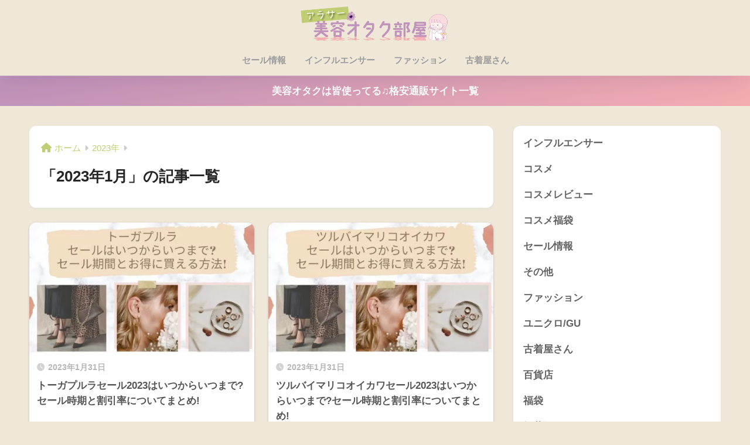

--- FILE ---
content_type: application/javascript; charset=utf-8;
request_url: https://dalc.valuecommerce.com/app3?p=889445416&_s=https%3A%2F%2Fwalnutlatte.com%2F2023%2F01%2F&vf=iVBORw0KGgoAAAANSUhEUgAAAAMAAAADCAYAAABWKLW%2FAAAAMElEQVQYV2NkFGP4n5FVx7C7oZmB8aO%2F0P8X510YDHPWMDBu5Or6H3pOgyFMw48BABo2DhhiX9iZAAAAAElFTkSuQmCC
body_size: 6238
content:
vc_linkswitch_callback({"t":"69807e24","r":"aYB-JAAO-k8S2R5WCooAHwqKCJSa9Q","ub":"aYB%2BJAAB8U8S2R5WCooCsQqKBtiyXA%3D%3D","vcid":"BvUeKUr-W47aEOvyH0POos-dmOmIAgrTiRoAayCA-qUOSCzKE77RVA","vcpub":"0.981583","travel.yahoo.co.jp":{"a":"2761515","m":"2244419","g":"faf94c288c"},"www.omni7.jp":{"a":"2602201","m":"2993472","g":"78061c3a8c"},"paypaystep.yahoo.co.jp":{"a":"2821580","m":"2201292","g":"11f2dac98c"},"supersports.com":{"a":"2542200","m":"2801897","g":"c245fca68c"},"kuzefuku.com":{"a":"2813059","m":"3402954","g":"c1243c108c"},"service.expedia.co.jp":{"a":"2438503","m":"2382533","g":"5a731d02d0","sp":"eapid%3D0-28%26affcid%3Djp.network.valuecommerce.general_mylink."},"kinokuniya.co.jp":{"a":"2118836","m":"2195689","g":"4ad196ce8c"},"www.ozmall.co.jp":{"a":"2686083","m":"2209755","g":"e571929f8c"},"www.fujisan.co.jp":{"a":"2290501","m":"2482393","g":"4e03616e99","sp":"ap-vcfuji"},"world.co.jp":{"a":"2376247","m":"2209887","g":"925113bc149","sp":"utm_source%3Dvc%26utm_medium%3Daffiliate%26utm_campaign%3Dwos%26_adp_c%3Dwa%26_adp_e%3Dc%26_adp_u%3Dp%26_adp_p_md%3D2072%26_adp_p_cp%3D24546%26_adp_p_agr%3D8012471%26_adp_p_ad%3D3494116"},"www.hotpepper.jp":{"a":"2594692","m":"2262623","g":"b90552c9a3","sp":"vos%3Dnhppvccp99002"},"www.daimaru-matsuzakaya.jp":{"a":"2427527","m":"2304640","g":"8152dc588c"},"mini-shopping.yahoo.co.jp":{"a":"2821580","m":"2201292","g":"11f2dac98c"},"tower.jp":{"a":"2377670","m":"2409673","g":"3f9678d58c"},"flagshop.jp":{"a":"2729066","m":"2603600","g":"7657e271e3","sp":"id%3Dvc_general%26utm_source%3Dvc%26utm_medium%3Daffiliate%26utm_campaign%3Dgeneral"},"depaco.daimaru-matsuzakaya.jp":{"a":"2883789","m":"3620747","g":"8fe465598c"},"act.gro-fru.net":{"a":"2813059","m":"3402954","g":"c1243c108c"},"shopping.yahoo.co.jp":{"a":"2821580","m":"2201292","g":"11f2dac98c"},"www.amazon.co.jp":{"a":"2614000","m":"2366370","g":"29f053caac","sp":"tag%3Dvc-22%26linkCode%3Dure"},"supersports.co.jp":{"a":"2542200","m":"2801897","g":"c245fca68c"},"www.jtb.co.jp/kokunai_htl":{"a":"2549714","m":"2161637","g":"e9b59b67bb","sp":"utm_source%3Dvcdom%26utm_medium%3Daffiliate"},"hands.net":{"a":"2505928","m":"2288842","g":"406047c18c"},"approach.yahoo.co.jp":{"a":"2821580","m":"2201292","g":"11f2dac98c"},"www.animate-onlineshop.jp":{"a":"2805589","m":"3357128","g":"518be1688c"},"tabelog.com":{"a":"2797472","m":"3366797","g":"45433ac48c"},"www.hotpepper.jp?vos=nhppvccp99002":{"a":"2594692","m":"2262623","g":"b90552c9a3","sp":"vos%3Dnhppvccp99002"},"www.matsukiyo.co.jp/store/online":{"a":"2494620","m":"2758189","g":"528fdd3e8c"},"www.jtb.co.jp/kokunai_hotel":{"a":"2549714","m":"2161637","g":"e9b59b67bb","sp":"utm_source%3Dvcdom%26utm_medium%3Daffiliate"},"qoo10.jp":{"a":"2858864","m":"3560897","g":"069b63dd8c"},"jalan.net":{"a":"2513343","m":"2130725","g":"08dd224f8c"},"dep.tc":{"a":"2756206","m":"3283001","g":"f6bd52ed8c"},"www.jtb.co.jp/lookjtb":{"a":"2915989","m":"2214108","g":"4e19a1678c"},"www-test.daimaru-matsuzakaya.jp":{"a":"2427527","m":"2304640","g":"8152dc588c"},"tdmpc.biglobe.ne.jp":{"a":"2427527","m":"2304640","g":"8152dc588c"},"shop.keionet.com":{"a":"2756206","m":"3283001","g":"f6bd52ed8c"},"voi.0101.co.jp":{"a":"2913665","m":"3654069","g":"c32169408c"},"restaurant.ikyu.com":{"a":"2349006","m":"2302203","g":"a4c774048c"},"jtb.co.jp":{"a":"2549714","m":"2161637","g":"e9b59b67bb","sp":"utm_source%3Dvcdom%26utm_medium%3Daffiliate"},"l":5,"7netshopping.jp":{"a":"2602201","m":"2993472","g":"78061c3a8c"},"honto.jp":{"a":"2684806","m":"2340879","g":"ae66eff6a2","sp":"partnerid%3D02vc01"},"p":889445416,"paypaymall.yahoo.co.jp":{"a":"2821580","m":"2201292","g":"11f2dac98c"},"www-stg.daimaru-matsuzakaya.jp":{"a":"2427527","m":"2304640","g":"8152dc588c"},"www.columbiasports.co.jp":{"a":"2917989","m":"3331332","g":"8fe8b3ac8c"},"s":3533580,"dom.jtb.co.jp":{"a":"2549714","m":"2161637","g":"e9b59b67bb","sp":"utm_source%3Dvcdom%26utm_medium%3Daffiliate"},"beauty.rakuten.co.jp":{"a":"2762004","m":"3300516","g":"4de1f1c98c"},"shopping.geocities.jp":{"a":"2821580","m":"2201292","g":"11f2dac98c"},"www.expedia.co.jp":{"a":"2438503","m":"2382533","g":"5a731d02d0","sp":"eapid%3D0-28%26affcid%3Djp.network.valuecommerce.general_mylink."},"www.matsukiyococokara-online.com":{"a":"2494620","m":"2758189","g":"528fdd3e8c"},"www.jtb.co.jp/kokunai":{"a":"2549714","m":"2161637","g":"e9b59b67bb","sp":"utm_source%3Dvcdom%26utm_medium%3Daffiliate"},"seijoishii.com":{"a":"2483264","m":"2776692","g":"0ea341198c"},"www.jtbonline.jp":{"a":"2549714","m":"2161637","g":"e9b59b67bb","sp":"utm_source%3Dvcdom%26utm_medium%3Daffiliate"},"www.matsukiyo.co.jp":{"a":"2494620","m":"2758189","g":"528fdd3e8c"},"www.ikyu.com":{"a":"2675907","m":"221","g":"55eff23088"},"www.cosmetic-times.com":{"a":"2841003","m":"3482472","g":"821ae7d08c"},"ymall.jp":{"a":"2462253","m":"2732707","g":"37dc1f608c"},"welove.expedia.co.jp":{"a":"2438503","m":"2382533","g":"5a731d02d0","sp":"eapid%3D0-28%26affcid%3Djp.network.valuecommerce.general_mylink."},"www.netmile.co.jp":{"a":"2438503","m":"2382533","g":"5a731d02d0","sp":"eapid%3D0-28%26affcid%3Djp.network.valuecommerce.general_mylink."},"mediashop.daimaru-matsuzakaya.jp":{"a":"2427527","m":"2304640","g":"8152dc588c"},"wwwtst.hotpepper.jp":{"a":"2594692","m":"2262623","g":"b90552c9a3","sp":"vos%3Dnhppvccp99002"},"www.jtb.co.jp/kaigai":{"a":"2915989","m":"2214108","g":"4e19a1678c"},"www.seijoishii.com":{"a":"2483264","m":"2776692","g":"0ea341198c"},"biz.travel.yahoo.co.jp":{"a":"2761515","m":"2244419","g":"faf94c288c"},"www.bk1.jp":{"a":"2684806","m":"2340879","g":"ae66eff6a2","sp":"partnerid%3D02vc01"},"hana-yume.net":{"a":"2608748","m":"3032995","g":"54bad469ca","sp":"utm_source%3Doem%26utm_medium%3Dvc%26utm_campaign%3Dmylink"},"www.supersports.com":{"a":"2534212","m":"2801906","g":"477932298c"},"www.jtb.co.jp":{"a":"2549714","m":"2161637","g":"e9b59b67bb","sp":"utm_source%3Dvcdom%26utm_medium%3Daffiliate"},"7net.omni7.jp":{"a":"2602201","m":"2993472","g":"78061c3a8c"},"store.hpplus.jp":{"a":"2729066","m":"2603600","g":"7657e271e3","sp":"id%3Dvc_general%26utm_source%3Dvc%26utm_medium%3Daffiliate%26utm_campaign%3Dgeneral"},"ssx.xebio-online.com":{"a":"2542200","m":"2801897","g":"c245fca68c"}})